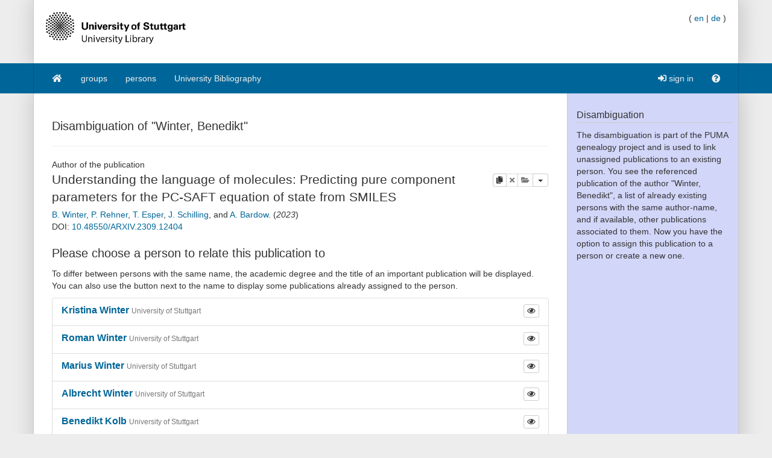

--- FILE ---
content_type: text/html;charset=UTF-8
request_url: https://puma.ub.uni-stuttgart.de/person/1d9767e3e931167ca78097ec3f1d4a0cc/author/0
body_size: 12090
content:
<!DOCTYPE HTML SYSTEM "about:legacy-compat">
<html><head><meta charset="UTF-8"/><meta content="width=device-width, initial-scale=1.0" name="viewport"/><link rel="stylesheet" type="text/css" href="/resources/css/bootstrap-style.css" /><link type="image/png" href="/resources/image/favicon.png" rel="icon"/><script src="/resources/javascript/merged/global.js" type="text/javascript"></script><script type="text/javascript">
					var projectName = "PUMA";
					var ckey = "6d3e7a1281ca51102343d4cfcef73ad6";
					var currUser = "";
					var userSettings = {
						"logging" : false,
						"tagbox" : {
							"style" : 0,
							"sort"  : 0,
							"minfreq" : 0
						},
						"confirmDelete" : true
					};
					var groups =
						null
					;
					var requUser = null;
					var hiddenSystemTags = [
						 { name: "reported", toHide: true, hasArguments: true }, { name: "myown", toHide: false, hasArguments: false }, { name: "external", toHide: true, hasArguments: true }, { name: "unfiled", toHide: true, hasArguments: true }, { name: "relevantfor", toHide: true, hasArguments: true }, { name: "jabref", toHide: false, hasArguments: true }, { name: "hidden", toHide: true, hasArguments: true }, { name: "sent", toHide: true, hasArguments: true }, { name: "rel", toHide: true, hasArguments: true }, { name: "send", toHide: true, hasArguments: true }, { name: "report", toHide: true, hasArguments: true }, { name: "for", toHide: true, hasArguments: true }
					];
				</script><script type="text/javascript">
			var LocalizedStrings = {"bibtex.actions.private_document.download":"download","organizations.intro.search.result":"{0} hits for your search","post.resource.suggestion.help":"other users chose:","bookmarks":"bookmarks","spheres.sphere.menu.load":"Loading Spheres ...","navi.group.groupRequest":"create new group","navi.group.activity":"group activity","navi.spheres.inactive":"Sign in to see your spheres.","navi.duplicates":"duplicates","navi.friend":"friend","navi.password.ldap":"pin code","navi.openid":"openID","navi.admin.oauthConsumers":"oauth","navi.imports":"import bookmarks","navi.passChangeOnRemind":"password change","navi.bibtexhashexample":"calculate hashes","navi.admin_spammer":"Admin: Spammer","navi.url":"url","navi.inbox":"inbox","navi.postBookmark":"add bookmark","navi.go":"go","navi.all.persons":"all","navi.groups.cap":"Groups","navi.personsGenealogy":"genealogy","navi.federatedAuthor":"federated search: author","navi.federated":"federated search","navi.password":"password","navi.posts":"posts","navi.followedPosts":"followed posts","navi.bibtex":"export BibTeX","navi.search.hint":"fulltext search","navi.editOwnConcepts":"edit own concepts","navi.passReminder":"password reminder","navi.automatic.groupRequest":"create group","navi.clipboard":"clipboard","navi.reporting":"reporting","navi.relations.cap":"Concepts","navi.group":"group","navi.organizations":"organizations","navi.logout":"logout","navi.sync":"synchronization","navi.postPost":"add post","navi.projects":"projects","navi.admin.spam":"spam","navi.spheres":"spheres","navi.recentlyDiscussedPosts":"discussed posts","navi.concept":"concept","navi.admin_spam":"Admin: Spam","navi.oauth.authorization":"remote access authorization","navi.settings.inactive":"Sign in for updating your user settings.","navi.admin.searchIndices":"search indices","navi.help":"help","navi.groupRequest":"group request","navi.classifier_nospammer":"Classifier: No Spammer","navi.project":"project","navi.followees":"followed users","navi.editGoldStandardPublication":"edit community post","navi.myPosts":"my posts","navi.admin.recommenders":"recommenders","navi.infobox":"info","navi.login.group":"group login","navi.clipboard.empty":"your clipboard is empty","navi.spam":"spam","navi.blog":"blog","navi.author":"author","navi.export.persons":"Export Persons","navi.organizations.all":"all organizations","navi.documents":"documents","navi.cv.my":"my curriculum vitae","navi.spheres.cap":"Spheres","navi.editTags":"edit tags","navi.tag":"tag","navi.admin_unsure":"Admin: Unsure","navi.classifier_spammer":"Classifier: Spammer","navi.navigation.toggle":"Toggle navigation","navi.publications.autolink":"Automatically linked publications","navi.statistics":"statistics","navi.all":"all","navi.inClipboard.singular":"there is one post on your clipboard","navi.editBookmark":"edit bookmark","navi.popular":"popular","navi.apikey":"API key\t","navi.friend.shared":"shared with friend","navi.editGoldStandardBookmark":"edit community post","navi.bibtexkey":"BibTeX key","navi.groupsettings":"settings","navi.viewable":"viewable","navi.export":"export","navi.federatedUser":"federated search: user","navi.login":"sign in","navi.spammertags":"spammertags","navi.classifier_evaluate":"Modified BibTeX Users","navi.postPublicationPopup":"post publication (popup)","navi.relevantFor":"relevant for","navi.mysearch":"mySearch","navi.username":"username","navi.groups":"groups","navi.admin.statistics":"statistics","navi.inbox.empty":"your inbox is empty","navi.tag.hint":"tag(s)","navi.editTagsAndConcepts":"edit your tags and concepts","navi.concept.hint":"concept tag(s)","navi.admin_nospammer":"Admin: No Spammer","navi.publication":"publication","navi.search.cap":"Search","navi.syncservice":"Synchronization server","navi.oauth.consumers":"OAuth consumers","navi.projects.all":"all projects","navi.home":"home","navi.persons":"persons","navi.sidebar.toggle":"Collapse/Open Sidebar","navi.cv":"curriculum vitae","navi.postBookmarkPopup":"post bookmark (popup)","navi.settings":"settings","navi.inInbox":"there are {0} posts in your inbox","navi.tags":"tags","navi.register":"register","navi.search":"search","navi.spheres.my":"mySpheres","navi.loggedInAs":"logged in as","navi.uploadCustomLayout":"upload custom JabRef layout","navi.publications":"publications","navi.inbox.inactive":"Sign in to see your inbox posts.","navi.editPublication":"edit publication","navi.my.plural":"my","navi.friendsPosts":"posts for friends","navi.followers":"followers","navi.inClipboard":"there are {0} posts on your clipboard","navi.cv.abbrev":"CV","navi.classifier_nospammer_unsure":"Classifier: No Spammer (U)","navi.group.hint":"<group>","navi.author.hint":"author(s)","navi.admin":"admin","navi.cvedit":"curriculum vitae","navi.clipboard.inactive":"Sign in to see the posts in your clipboard.","navi.browse":"browse publications","navi.newregistrations":"New registrations","navi.editTags.inactive":"Sign in to edit your tags.","navi.classifier_spammer_unsure":"Classifier: Spammer (U)","navi.myprofile":"my profile","navi.group.cap":"Group","navi.postPublication":"add publication","navi.search.in_group":"in group","navi.pdfs":"documents","navi.oauth.denial":"remote access denied","navi.topics":"topics","navi.federatedBibtexKey":"federated search: BibTeX key","navi.join":"Join Group {0}","navi.bibtexkey.hint":"BibTeX key","navi.export.projects":"Export Projects","navi.friends":"friends","navi.authors":"authors","navi.report":"report","navi.user":"user","navi.my":"my","navi.account":"account","navi.federatedGroup":"federated search: group","navi.groups.all":"all groups","navi.admin.groups":"groups","navi.admin_lucene":"Admin: Lucene","navi.user.hint":"user name","navi.news":"news","navi.person":"person","navi.admin.sync":"synchronization","navi.project.settings":"settings","navi.concepts":"concepts","navi.group.settings":"settings","navi.username.ldap":"usernumber","navi.sphere":"sphere","navi.privatePosts":"private posts","navi.discussedPosts":"discussed posts","navi.passReminder.button":"send","navi.gender":"gender","navi.inInbox.singular":"there is one post in your inbox","navi.postsOfFriends":"posts of friends","navi.editConcepts":"edit concepts","navi.relations":"concepts","navi.federatedTag":"federated search: tag","navi.export.publications":"Export Publications","navi.sphere.title":"sphere :: {0}","navi.buttons":"buttons","navi.login.permanent":"permanent login","navi.recommendedPosts":"recommended posts","navi.discussions":"discussions","navi.about":"<a href=\"/help_en/Contact\">Contact</a>","post.resource.discussion.info":"This discussion item was deleted.","post_publication.search.loading":"searching for publications \u2026","post_bibtex.orcid.action.error.invalidId":"The given ORCID iD is not valid.","qrcode.actions.download":"without a QR Code","post.actions.edit.tags.copied":"copied","post_bibtex.orcid.action.error.noWorks":"The person with the given ORCID iD has no works listed.","follow.link.text.remove":"remove","navi.openid":"openID","resourceType.BibTex.plural":"publications","resourceType.Resource.plural":"bookmarks and publications","resourceType.Bookmark.plural":"bookmarks","cv.options.hide_details":"[hide details]","discussion.show.more":"show all discussion","delete":"delete","persons.others":"other","search.extended.field.placeholder":"Filter by a field","search.extended.field.language":"Language","search.extended.field.editor.hint":"Lastname, Firstname","search.extended.field.institution":"Institution","search.extended.to":"to","search.extended.field.adress":"Adress","search.extended.field.title":"Title","search.extended.field.series":"Series","search.extended.hide":"Hide","search.extended.field.journal":"Journal","search.extended.year.placeholder":"Filter by year","search.extended.field.author.hint":"Lastname, Firstname","search.extended.field.isbn":"ISBN","search.extended.field.group":"Group","search.extended.field.additionalKey":"Additional Key","search.extended.year.range":"Year range","search.extended.field.misc":"Misc","search.extended.field.publisher":"Publisher","search.extended.field.school":"School","search.extended.entrytype":"Entrytypes","search.extended.header":"Advanced search","search.extended.field.issn":"ISSN","search.extended.field.organization":"Organization","search.extended.from":"from","search.extended.add":"Add","search.extended.year":"Year","search.extended.field.author":"Author","search.extended.field.doi":"DOI","search.extended.year.range.placeholder":"Select year range","search.extended.filters":"Filters","search.extended.or":"OR","search.extended.field.editor":"Editor","search.extended.and":"AND","search.extended.field":"Field","search.extended.field.edition":"Edition","search.extended.field.user":"User","search.extended.field.volume":"Volume","search.extended.not":"NOT","error.user.none_existing_user":"The user with the name {0} does not exist in our system.","report.error.feedback.error":"We are currently unable to send the report. Please try again at a later moment.","navi.search.hint":"fulltext search","mysearch.option.result.lang":"results","bibtex.actions.pick.title":"add this publication to your clipboard","search.extended.field.placeholder":"Filter by a field","post.bibtex.inconsistentFiletype":"The file-extension of the document's new name has to be the same as in the old name.","save":"Save","less":"less","follow.following":"following","bibtex.actions.bibtex":"BibTeX","spheres.sphere.menu.user":"user","edittags.update.success":"Tags were updated successfully.","export.bibtex.title":"export as BibTeX","mysearch.option.filter.text":"<enter title, authors or tags>","bibtex.citation_format.loading":"loading ... ","posts":"posts","bibtex.actions.private_document.upload.title":"upload your private copy (PDF, PS, ...) of this publication.","error":"Error","delete.confirm":"(You can disable this confirmation on the settings page.)","bibtex.actions.url.title":"this publication contains a URL which is linked here","bibtex.actions.url":"URL","navi.group.hint":"<group>","list.show":"show","post.resource.fields.detailed.show.all":"show all fields","discussion.show.less":"show only the last five reviews/comments","export.copyToLocalClipboard.error":"Failed to copy the citation to your local clipboard. Please update your browser to the lastest version.","post.resource.entrytype.patent":"patent*","post.resource.entrytype.help.learnMore":"Learn more.","post.resource.entrytype.proceedings.title":"Proceedings","post.resource.entrytype.software.description":"Software refers to scientific <span class='underline'>Computer Programs</span> with associated documentation. This publication type also includes <span class='underline'>Manuals</span>. Contributions to scientific blogs are part of the publication type <b>Electronic</b>.","post.resource.entrytype.sourceedition.description":"A source edition is the publication of historical or cultural sources with a substantial contribution by the source editor as an article or book. This publication type also contains academic <span class='underline'>Music Editions</span>.","post.resource.entrytype.collection":"","post.resource.entrytype.inproceedings.description":"An article in the conference proceedings","post.resource.entrytype.collection.description":"A book without a specific author, containing different articles of different authors, where a publisher is given","post.resource.entrytype.periodical.description":"A regularly appearing published work (e.g., a newspaper)","post.resource.entrytype.booklet.description":"A printed and bound work where no publisher or financing institution is given","post.resource.entrytype.patent.description":"A patent","post.resource.entrytype.article.title":"Article","post.resource.entrytype.bookreview.title":"Book Review","post.resource.entrytype.book.title":"Book","post.resource.entrytype.misc.description":"An entry type for publications that do not fit into the other types","post.resource.entrytype.book.description":"A book where a publisher is given","post.resource.entrytype.electronic.title":"Electronic","post.resource.entrytype.phdthesis.description":"A dissertation","post.resource.entrytype.review.title":"Review","post.resource.entrytype.phdthesis.title":"PhD thesis","post.resource.entrytype.specialissue.title":"Special Issue","post.resource.entrytype.standard.description":"A technical standard (e.g., ISO/IETF)","post.resource.entrytype.manual.title":"Manual","post.resource.entrytype.dataset.title":"Dataset","post.resource.entrytype.mastersthesis.title":"Mastersthesis","post.resource.entrytype.inbook.title":"Inbook","post.resource.entrytype.software.title":"Software","post.resource.entrytype.electronic":"electronic*","post.resource.entrytype.manual.description":"A technical documentation","post.resource.entrytype.preamble.description":"An introductory statement","post.resource.entrytype.preprint.title":"Preprint","post.resource.entrytype.specialissue.description":"A special issue of a scientific journal edited by one or more authors. It contains journal articles by various authors on a specific topic or conference.","post.resource.entrytype.booklet.title":"Booklet","post.resource.entrytype.techreport.description":"A work published by a university or other institution; typically a numbered work in a series","post.resource.entrytype.review.description":"A review is an <span class='underline'>Overview Article</span> summarizing published scholarly work on a certain scientific topic.","post.resource.entrytype.sourceedition.title":"Source Edition","post.resource.entrytype.techreport.title":"Techreport","post.resource.entrytype.proceedings.description":"A collection of papers published at a conference","post.resource.entrytype.standard.title":"Standard","post.resource.entrytype.unpublished.title":"Unpublished","post.resource.entrytype.conference":"conference*","post.resource.entrytype.dataset":"dataset*","post.resource.entrytype.electronic.description":"An electronic publication (e.g., a blog post)","post.resource.entrytype.incollection.description":"A part of a book with a separate title","post.resource.entrytype.help.title":"The type of the publication","post.resource.entrytype.description":"The entry type of the publication.","post.resource.entrytype.presentation.description":"A talk at an event","post.resource.entrytype.preamble.title":"Preamble","post.resource.entrytype.presentation.title":"Presentation","post.resource.entrytype.inproceedings.title":"Inproceedings","post.resource.entrytype.help":"<dl class=\"dl-horizontal\">\n<dt>article</dt>\n<dd>An article from a scientific journal.</dd>\n<dt>book</dt>\n<dd>A book with an explicit publisher.</dd>\n<dt>booklet</dt>\n<dd>A work that is printed and bound, but without a named publisher or sponsoring institution.</dd>\n<dt>conference*</dt>\n<dd>A contribution to a conference that did not appear in the proceedings.</dd>\n<dt>electronic*</dt>\n<dd>An electronic publication (e.g., a blog post).</dd>\n<dt>inbook</dt>\n<dd>A part of a book (e.g., a chapter or a page range).</dd>\n<dt>incollection</dt>\n<dd>A part of a book with a separate title.</dd>\n<dt>inproceedings</dt>\n<dd>An article in the conference proceedings.</dd>\n<dt>manual</dt>\n<dd>A technical documentation.</dd>\n<dt>mastersthesis</dt>\n<dd>A bachelor or master's thesis (a more precise specification is possible with the \"type\" field).</dd>\n<dt>misc</dt>\n<dd>An entry type for publications that do not fit into the other types.</dd>\n<dt>patent*</dt>\n<dd>A patent.</dd>\n<dt>periodical*</dt>\n<dd>A regularly appearing published work (e.g., a newspaper).</dd>\n<dt>phdthesis</dt>\n<dd>A dissertation.</dd>\n<dt>preamble*</dt>\n<dd>An introductory statement.</dd>\n<dt>presentation*</dt>\n<dd>A talk at an event.</dd>\n<dt>proceedings</dt>\n<dd>A collection of papers published at a conference.</dd>\n<dt>standard*</dt>\n<dd>A technical standard (e.g., ISO/IETF).</dd>\n<dt>techreport</dt>\n<dd>A work published by a university or other institution; typically a numbered work in a series.</dd>\n<dt>unpublished</dt>\n<dd>A work with an author and title that has not been published.</dd>\n</dl>","post.resource.entrytype.habilitation.title":"Habilitation","post.resource.entrytype.collection.title":"Collection","post.resource.entrytype.unpublished.description":"A work with an author and title that has not been published","post.resource.entrytype.dataset.description":"A dataset","post.resource.entrytype.incollection.title":"Incollection","post.resource.entrytype.periodical.title":"Periodical","post.resource.entrytype.periodical":"periodical*","post.resource.entrytype.patent.title":"Patent","post.resource.entrytype.article.description":"An article from a scientific journal","post.resource.entrytype.habilitation.description":"A scientific work required for receiving the Venia legendi.","post.resource.entrytype.conference.description":"A contribution to a conference that did not appear in the proceedings","post.resource.entrytype.misc.title":"Misc","post.resource.entrytype.masterthesis.description":"A bachelor or master's thesis (a more precise specification is possible with the \"type\" field)","post.resource.entrytype.bookreview.description":"The entry type book review is a critical appraisal of books or articles, or a summary of the work which was not published by the author himself.","post.resource.entrytype.conference.title":"Conference","post.resource.entrytype.inbook.description":"A part of a book (e.g., a chapter or a page range)","navi.tag.hint":"tag(s)","qrcode.info.embedderInfoMessage":"By default your document is downloaded with an embedded QR Code containing the URL to the corresponding {0} post. You can later add that publication to your clipboard simply by scanning the QR-Code using a webcam on your clipboard page. Thus you can quickly compile a reference list from the publications you have printed. If you follow this link you will be provided with the original document without an embedded QR Code.","spheres.sphere.menu.users":"users","cv.options.show_details":"[show details]","error.field.valid.spheres":"Please enter a valid sphere-name.","post.bibtex.uploadCancel":"File upload cancelled","post.actions.edit.gold.references.delete.confirm":"Do you really want to delete this reference?","tagbox.cloud":"cloud","tagbox.minfreq":"minfreq","tagbox.freq":"freq","tagbox.alph":"alpha","tagbox.list":"list","groups.actions.unshareDocuments":"unshare","post.resource.misc.tooltipRemove":"remove this line","post.actions.edit.tags.recommended":"recommended","organizations.intro.search.resultMax":"more than {0} hits, please refine your search","error.user.no_valid_username":"Please enter a valid Username.","synchronization.server.reset.confirm":"Do you really want to reset the synchronization status?","options.tags":"- all tags -\t   ","groups.documentsharing.shared":"shares documents","publication.documents.rename.success":"Renamed document.","user.reported":"already reported as spammer","post.resource.suggestion.hint":"suggestions are available","post.resource.author":"author(s)","tagbox.minfreq":"minfreq","post.meta.unflag_as_spam":"no spam","friendoverview.friend":"friend","persons.intro.search.resultMax":"more than {0} hits, please refine your search","navi.password":"password","delete.confirm.inboxpost":"Do you really want to delete this post from the inbox?","delete.confirm.review":"Do you really want to delete this review?","delete.confirm.personResourceRelation":"Do you really want to unlink the selected publication from this person?","delete.confirm.document":"Do you really want to delete this document?","delete.confirm.extraurl":"Do you really want to delete this link?","delete.confirm.post":"Do you really want to delete this post?","delete.confirm.clipboardpost":"Do you really want to delete this post from the clipboard?","delete.confirm.comment":"Do you really want to delete this comment?","post.actions.edit.tags.myTags":"myTags","search.extended.year.range.placeholder":"Select year range","post.resource.review.rating0":"Are you sure that you want to rate this resource with zero stars?","publication.export.simple_bibtex.title":"show this publication in BibTeX format","navi.group":"group","report.error.feedback.success":"Thank you for the report.","bibtex.actions.url.inactive":"no URL is attached to this post","list.more":"show more entries","post.bibtex.changeFiletype":"Do you really want to edit the file's format?","error.field.valid.bibtexKey.generation":"Could not generate BibTeX key, since neither author, nor year, nor title were given. Please fill one of the form fields first.","edittags.update.error":"An error occured while updating tags. Try again.","person.show.error.addRoleFailed":"Adding the role has failed.","list.hide":"hide","post.bibtex.fileExists":"The document already exists.","organizations.intro.search.result0":"Sorry, there are no results for your search request.","post.resource.generateBibtexKey.export":"generated BibTeX keys","post.resource.fields.detailed.show.required":"show required fields only","search.extended.year.placeholder":"Filter by year","persons.intro.search.result":"{0} hits for your search","post.meta.flag_as_spam":"spam","post.bibtex.fileUploading":"Uploading document...","post.resource.personnames.export":"person names in \"First Last\" order","export.copyToLocalClipboard.success":"Copied citation to your local clipboard.","persons.intro.search.result0":"Sorry, there are no results for your search request.","more":"more","navi.password.ldap":"pin code","post.resource.editor":"editor(s)","navi.username":"username","options.authors":"- all authors -","post_bibtex.orcid.action.error.connection":"Could not connect to the ORCID API. Please try again later.","post.resource.misc":"misc fields","list.less":"hide entries","friendoverview.friend.remove":"remove","post.meta.unflag_as_spam.title":"Mark this post as no spam","upload.cancel":"cancel upload","publications":"publications","post.meta.flag_as_spam.title":"Mark this post as spam","post_publication.search.notfound":"No match found. Please click here to post the publication manually.","navi.username.ldap":"usernumber"}
			</script><meta name="author" content="DS Chair, University of Würzburg and IPA Group, Humboldt-Unversität zu Berlin, and KDE Group, University of Kassel, and L3S Research Center, Hanover (Germany)" lang="en"/><meta name="keywords" content="collaborative tagging, publication management, BibTeX, bookmarks, folksonomy, knowledge management" lang="en"/><meta name="description" content="The blue social bookmark and publication sharing system." lang="en"/><link href="https://blog.bibsonomy.org/feeds/posts/default" title="PUMA Blog - Atom" type="application/atom+xml" rel="alternate"/><link href="https://blog.bibsonomy.org/feeds/posts/default?alt=rss" title="PUMA Blog - RSS" type="application/rss+xml" rel="alternate"/><title>Winter, Benedikt | PUMA</title><script src="/resources/javascript/disambiguation/linkPerson.js" type="text/javascript"></script><script src="/resources/typeahead.js/js/typeahead.bundle.js" type="text/javascript"></script><script src="/resources/javascript/person/personAutocomplete.js" type="text/javascript"></script><script src="/resources/javascript/disambiguation/autocompleteOtherPerson.js" type="text/javascript"></script><link href="/resources/typeahead.js/css/typeahead.css" type="text/css" rel="stylesheet"/><style type="text/css">
				.authorName {
					font-weight: bold;
				}
			</style></head><body data-target="#sidebar-nav" data-spy="scroll"><div class="container header"><div class="bib-header" id="page-header"><div class="row"><div class="col-md-6"><div class="row"><div class="col-xs-3 puma-logo-left"><img src="/resources_puma/image/puma_en.png" id="puma-logo-img"/></div><div class="col-xs-9 puma-logo-right"><h1><a href="/" title="home">PUMA</a></h1><p class="logo-desc"><small>academical publication management<br />collect, organize, and share publications</small></p></div></div></div><div class="col-md-6"><div class="pull-right" id="lang-switcher"><span>(&nbsp;</span><a href="/person/1d9767e3e931167ca78097ec3f1d4a0cc/author/0?lang=en">en</a><span>&nbsp;|&nbsp;</span><a href="/person/1d9767e3e931167ca78097ec3f1d4a0cc/author/0?lang=de">de</a><span>&nbsp;)</span></div><br style="clear: both;"/><p style="line-height: 9px; font-size:9px; padding:0;margin:0;">&nbsp;</p></div></div></div></div><nav id="navigation" role="navigation" class="navbar navbar-bibsonomy"><div class="container navi noborder"><div class="navbar-header"><button data-target="#bs-navbar-collapse" data-toggle="collapse" class="navbar-toggle btn btn-default navbar-btn" type="button"><span class="sr-only">Toggle navigation</span><span class="icon-bar"></span><span class="icon-bar"></span><span class="icon-bar"></span></button><button data-target="#bs-navbar-user-collapse" data-toggle="collapse" class="navbar-toggle btn btn-default navbar-btn" type="button" style="border:none" id="menu-user-icon-toggle-button"><span class="sr-only">Toggle navigation</span><span class="fa fa-user      "></span><b class="caret" id="caret-with-margin">&nbsp;</b></button></div><div class="collapse" id="bs-navbar-user-collapse"><ul class="navbar-nav nav visible-xs"><li><a href="/login_saml?rememberMe=true"><span class="fa fa-sign-in      "></span>&nbsp;sign in</a></li></ul></div><div class="collapse navbar-collapse" id="bs-navbar-collapse"><ul class="nav navbar-nav"><li class=""><a href="/"><span class="fa fa-home   fa-fw   "></span></a></li><li class=""><a href="/groups">groups</a></li><li class=""><a href="/persons">persons</a></li><li class=""><a href="/explore/group/unibibliografie">University Bibliography</a></li></ul><ul class="nav navbar-nav navbar-right hidden-xs"><li><a href="/login_saml?rememberMe=true"><span class="fa fa-sign-in      "></span>&nbsp;sign in</a></li><li class=""><a href="/help_en/Main"><span class="fa fa-question-circle      "></span></a></li></ul></div></div></nav><div aria-labelledby="loginModalLabel" role="dialog" tabindex="-1" id="loginModal" class="modal fade"><div role="document" class="modal-dialog"><div class="modal-content"><div class="modal-header"><button aria-label="Close" data-dismiss="modal" class="close" type="button"><span aria-hidden="true">&times;</span></button><h2 id="loginModalLabel" class="modal-title">Login</h2></div><div class="modal-body"><p class="authHelp">Login as group.</p><form class="form" method="POST" id="form_internal" action="/login_internal"><div class="form-group"><div class="input-group"><span class="input-group-addon">@</span><input placeholder="username" class="form-control input-lg" name="username" type="text"/></div></div><div class="form-group"><div class="input-group"><span class="input-group-addon"><span class="fa fa-key      "></span></span><input placeholder="password" class="form-control input-lg" name="password" type="password"/></div></div><input name="rememberMe" value="on" type="hidden"/><input value="/person/1d9767e3e931167ca78097ec3f1d4a0cc/author/0" name="referer" type="hidden"/><input value="0" name="selTab" type="hidden"/><div class="row"><div class="col-sm-8"><p><a href="/reminder"><small>I've lost my password.</small></a></p></div><div class="col-sm-4 text-right"><button class="btn btn-primary" type="submit">sign in</button></div></div></form><hr/><p class="authHelp">Login with ac- oder st-account </p><a class="btn btn-primary btn-block" href="/login_saml?rememberMe=true">sign in</a></div></div></div></div><div class="container main"><div class="row"><div class="col-md-9 col-sm-12 col-xs-12 content"><div id="globalErrors"><div id="globalAjaxAlerts"></div></div><div class="wrapper"><div id="intro"></div><div class="page-header"><h2>Disambiguation of &#034;Winter, Benedikt&#034;</h2></div>Author of the publication<div class="title"><div class="media"><div id="titletext" class="media-body"><h1 id="pubtitle" class="media-heading"><div class="pull-right"><div class="edit-media-buttons btn-group btn-group-xs dropdown dropdown-align-right"><a title="copy this publication to your repository" href="/editPublication?hash=662e0c3d91ab64b8a3c09d5da13d1ea8&user=timmesper&copytag=" class="btn btn-default btn-xs "><span class="fa fa-copy"></span><span class="sr-only">copy</span></a><a data-type="post" title="You can only delete publications from your own collection." href="/deletePost?ckey=6d3e7a1281ca51102343d4cfcef73ad6&resourceHash=d9767e3e931167ca78097ec3f1d4a0cc" class="btn btn-default btn-xs  disabled confirmdelete"><span class="fa fa-times"></span><span class="sr-only">delete</span></a><a href="/ajax/pickUnpickPost?hash=662e0c3d91ab64b8a3c09d5da13d1ea8&amp;user=timmesper&amp;ckey=6d3e7a1281ca51102343d4cfcef73ad6&amp;action=pick" title="sign in to add or remove posts from your clipboard" onclick="return pickUnpickPublication(this);" class="pickUnpickPostBtn btn btn-default btn-xs  disabled"><span class="fa fa-folder-open      "></span><span class="sr-only">add this publication to your clipboard</span></a><a data-toggle="dropdown" class="btn btn-default dropdown-toggle"><span class="caret"></span></a><ul style="min-width: 230px;" class="dropdown-menu"><li><a title="visit or create a community post" href="/bibtex/d9767e3e931167ca78097ec3f1d4a0cc">community post</a></li><li class="disabled"><a title="" href="#">history of this post</a></li><li class="divider"></li><li><a title="this publication contains a URL which is linked here" href="https://arxiv.org/abs/2309.12404" class="litem">URL</a></li><li><a title="DOI" href="https://doi.org/10.48550%2fARXIV.2309.12404" class="litem">DOI</a></li><li class="divider"></li><li><a title="show this publication in BibTeX format" href="/bib/bibtex/2662e0c3d91ab64b8a3c09d5da13d1ea8/timmesper?formatEmbedded=true" data-style="BIBTEX" data-source="SIMPLE" class="litem publ-export">BibTeX</a></li><li><a title="export this publication in Endnote format" href="/endnote/bibtex/2662e0c3d91ab64b8a3c09d5da13d1ea8/timmesper?formatEmbedded=true" data-style="ENDNOTE" data-source="SIMPLE" class="litem publ-export">EndNote</a></li><li><a title="show this publication in APA format" href="/layout/apa_html/bibtex/2662e0c3d91ab64b8a3c09d5da13d1ea8/timmesper?formatEmbedded=true" data-style="APA_HTML" data-source="JABREF" class="litem publ-export">APA</a></li><li><a title="show this publication in Chicago format" href="/layout/chicago/bibtex/2662e0c3d91ab64b8a3c09d5da13d1ea8/timmesper?formatEmbedded=true" data-style="CHICAGO" data-source="JABREF" class="litem publ-export">Chicago</a></li><li><a title="show this publication in DIN 1505 format" href="/layout/din1505/bibtex/2662e0c3d91ab64b8a3c09d5da13d1ea8/timmesper?formatEmbedded=true" data-style="DIN1505" data-source="JABREF" class="litem publ-export">DIN 1505</a></li><li><a title="show this publication in Harvard format" href="/layout/harvardhtml/bibtex/2662e0c3d91ab64b8a3c09d5da13d1ea8/timmesper?formatEmbedded=true" data-style="HARVARDHTML" data-source="JABREF" class="litem publ-export">Harvard</a></li><li><a title="show this publication in MSOffice XML format" href="/layout/msofficexml/bibtex/2662e0c3d91ab64b8a3c09d5da13d1ea8/timmesper?formatEmbedded=true" data-style="MSOFFICEXML" data-source="JABREF" class="litem publ-export">MSOffice XML</a></li><li><abbr title="662e0c3d91ab64b8a3c09d5da13d1ea8/timmesper" class="unapi-id"> </abbr></li></ul></div></div><span itemprop="name">Understanding the language of molecules: Predicting pure component parameters for the PC-SAFT equation of state from SMILES</span></h1><span data-person-type="author" class="authorEditorList show-more-person-list"><span><span itemtype="http://schema.org/Person" itemscope="itemscope" itemprop="author"><a title="Benedikt Winter" itemprop="url" href="/person/1d9767e3e931167ca78097ec3f1d4a0cc/author/0"><span itemprop="name">B. Winter</span></a></span>, </span><span><span itemtype="http://schema.org/Person" itemscope="itemscope" itemprop="author"><a title="Philipp Rehner" itemprop="url" href="/person/1d9767e3e931167ca78097ec3f1d4a0cc/author/1"><span itemprop="name">P. Rehner</span></a></span>, </span><span><span itemtype="http://schema.org/Person" itemscope="itemscope" itemprop="author"><a title="Timm Esper" itemprop="url" href="/person/1d9767e3e931167ca78097ec3f1d4a0cc/author/2"><span itemprop="name">T. Esper</span></a></span>, </span><span><span itemtype="http://schema.org/Person" itemscope="itemscope" itemprop="author"><a title="Johannes Schilling" itemprop="url" href="/person/1d9767e3e931167ca78097ec3f1d4a0cc/author/3"><span itemprop="name">J. Schilling</span></a></span>, </span> and <span><span itemtype="http://schema.org/Person" itemscope="itemscope" itemprop="author"><a title="André Bardow" itemprop="url" href="/person/1d9767e3e931167ca78097ec3f1d4a0cc/author/4"><span itemprop="name">A. Bardow</span></a></span></span>. </span><span class="additional-entrytype-information"><span itemtype="http://schema.org/PublicationIssue" itemscope="itemscope" itemprop="isPartOf">  </span>(<em><span>2023<meta content="2023" itemprop="datePublished"/></span></em>)</span><br/><span class="additional-entrytype-information">
					DOI: <a href="https://dx.doi.org/10.48550/ARXIV.2309.12404">10.48550/ARXIV.2309.12404</a></span></div></div></div><div class="clearfix"><h2>Please choose a person to relate this publication to</h2><p>To differ between persons with the same name, the academic degree and the title of an important publication will be displayed. You can also use the button next to the name to display some publications already assigned to the person.</p><div class="list-group"><div class="list-group-item"><div class="btn-group btn-group-xs pull-right"><a class="btn btn-default" href="/person/k.winter"><span class="fa fa-eye      "></span></a></div><a data-person-id="k.winter" data-person-url="/person/k.winter" href="/person/k.winter" data-target="" data-toggle="" class="btnLinkPerson"><h4 class="list-group-item-heading"><span class="authorName"><span class="firstName">Kristina</span> <span class="lastName">Winter</span> </span><small>University of Stuttgart</small></h4></a></div><div class="list-group-item"><div class="btn-group btn-group-xs pull-right"><a class="btn btn-default" href="/person/r.winter"><span class="fa fa-eye      "></span></a></div><a data-person-id="r.winter" data-person-url="/person/r.winter" href="/person/r.winter" data-target="" data-toggle="" class="btnLinkPerson"><h4 class="list-group-item-heading"><span class="authorName"><span class="firstName">Roman</span> <span class="lastName">Winter</span> </span><small>University of Stuttgart</small></h4></a></div><div class="list-group-item"><div class="btn-group btn-group-xs pull-right"><a class="btn btn-default" href="/person/m.winter"><span class="fa fa-eye      "></span></a></div><a data-person-id="m.winter" data-person-url="/person/m.winter" href="/person/m.winter" data-target="" data-toggle="" class="btnLinkPerson"><h4 class="list-group-item-heading"><span class="authorName"><span class="firstName">Marius</span> <span class="lastName">Winter</span> </span><small>University of Stuttgart</small></h4></a></div><div class="list-group-item"><div class="btn-group btn-group-xs pull-right"><a class="btn btn-default" href="/person/a.winter"><span class="fa fa-eye      "></span></a></div><a data-person-id="a.winter" data-person-url="/person/a.winter" href="/person/a.winter" data-target="" data-toggle="" class="btnLinkPerson"><h4 class="list-group-item-heading"><span class="authorName"><span class="firstName">Albrecht</span> <span class="lastName">Winter</span> </span><small>University of Stuttgart</small></h4></a></div><div class="list-group-item"><div class="btn-group btn-group-xs pull-right"><a class="btn btn-default" href="/person/b.kolb"><span class="fa fa-eye      "></span></a></div><a data-person-id="b.kolb" data-person-url="/person/b.kolb" href="/person/b.kolb" data-target="" data-toggle="" class="btnLinkPerson"><h4 class="list-group-item-heading"><span class="authorName"><span class="firstName">Benedikt</span> <span class="lastName">Kolb</span> </span><small>University of Stuttgart</small></h4></a></div></div><div class="clearfix"> </div><h2>Other publications of authors with the same name</h2><div class="simplePub" id="otherAuthorPublications"><span class="ptitle"><a title="SPT-NRTL : A physics-guided machine learning model to predict
		thermodynamically consistent activity coefficients" href="/bibtex/1bf0c17e4b2fd48b8f6216c77e988a533"><span itemprop="name">SPT-NRTL : A physics-guided machine learning model to predict
		thermodynamically consistent activity coefficients<span class="fa fa-check-circle fa-space-before-5  fa-fw   "></span></span></a></span><span class="personPdesc pdesc"><span data-person-type="author" class="authorEditorList "><span><span itemtype="http://schema.org/Person" itemscope="itemscope" itemprop="author"><a title="Benedikt Winter" itemprop="url" href="/person/1bf0c17e4b2fd48b8f6216c77e988a533/author/0"><span itemprop="name">B. Winter</span></a></span>, </span><span><span itemtype="http://schema.org/Person" itemscope="itemscope" itemprop="author"><a title="Clemens Winter" itemprop="url" href="/person/1bf0c17e4b2fd48b8f6216c77e988a533/author/1"><span itemprop="name">C. Winter</span></a></span>, </span><span><span itemtype="http://schema.org/Person" itemscope="itemscope" itemprop="author"><a title="Timm Esper" itemprop="url" href="/person/1bf0c17e4b2fd48b8f6216c77e988a533/author/2"><span itemprop="name">T. Esper</span></a></span>, </span><span><span itemtype="http://schema.org/Person" itemscope="itemscope" itemprop="author"><a title="Johannes Schilling" itemprop="url" href="/person/1bf0c17e4b2fd48b8f6216c77e988a533/author/3"><span itemprop="name">J. Schilling</span></a></span>, </span> and <span><span itemtype="http://schema.org/Person" itemscope="itemscope" itemprop="author"><a title="André Bardow" itemprop="url" href="/person/1bf0c17e4b2fd48b8f6216c77e988a533/author/4"><span itemprop="name">A. Bardow</span></a></span></span>. </span><span class="additional-entrytype-information"><span itemtype="http://schema.org/PublicationIssue" itemscope="itemscope" itemprop="isPartOf"><em><span itemprop="journal">Fluid phase equilibria</span>, </em> <em><span itemtype="http://schema.org/PublicationVolume" itemscope="itemscope" itemprop="isPartOf"><span itemprop="volumeNumber">568 </span></span>(<span itemprop="issueNumber">May</span>):
				<span itemprop="pagination">113731</span></em> </span>(<em><span>2023<meta content="2023" itemprop="datePublished"/></span></em>)</span></span><span class="ptitle"><a title="Understanding the language of molecules: Predicting pure component parameters for the PC-SAFT equation of state from SMILES" href="/bibtex/1d9767e3e931167ca78097ec3f1d4a0cc"><span itemprop="name">Understanding the language of molecules: Predicting pure component parameters for the PC-SAFT equation of state from SMILES</span></a></span><span class="personPdesc pdesc"><span data-person-type="author" class="authorEditorList "><span><span itemtype="http://schema.org/Person" itemscope="itemscope" itemprop="author"><a title="Benedikt Winter" itemprop="url" href="/person/1d9767e3e931167ca78097ec3f1d4a0cc/author/0"><span itemprop="name">B. Winter</span></a></span>, </span><span><span itemtype="http://schema.org/Person" itemscope="itemscope" itemprop="author"><a title="Philipp Rehner" itemprop="url" href="/person/1d9767e3e931167ca78097ec3f1d4a0cc/author/1"><span itemprop="name">P. Rehner</span></a></span>, </span><span><span itemtype="http://schema.org/Person" itemscope="itemscope" itemprop="author"><a title="Timm Esper" itemprop="url" href="/person/1d9767e3e931167ca78097ec3f1d4a0cc/author/2"><span itemprop="name">T. Esper</span></a></span>, </span><span><span itemtype="http://schema.org/Person" itemscope="itemscope" itemprop="author"><a title="Johannes Schilling" itemprop="url" href="/person/1d9767e3e931167ca78097ec3f1d4a0cc/author/3"><span itemprop="name">J. Schilling</span></a></span>, </span> and <span><span itemtype="http://schema.org/Person" itemscope="itemscope" itemprop="author"><a title="André Bardow" itemprop="url" href="/person/1d9767e3e931167ca78097ec3f1d4a0cc/author/4"><span itemprop="name">A. Bardow</span></a></span></span>. </span><span class="additional-entrytype-information"><span itemtype="http://schema.org/PublicationIssue" itemscope="itemscope" itemprop="isPartOf">  </span>(<em><span>2023<meta content="2023" itemprop="datePublished"/></span></em>)</span></span><span class="ptitle"><a title="Understanding the language of molecules: predicting pure component parameters for the PC-SAFT equation of state from SMILES" href="/bibtex/1451ac38698f5da161bf72c02ef23483b"><span itemprop="name">Understanding the language of molecules: predicting pure component parameters for the PC-SAFT equation of state from SMILES<span class="fa fa-check-circle fa-space-before-5  fa-fw   "></span></span></a></span><span class="personPdesc pdesc"><span data-person-type="author" class="authorEditorList "><span><span itemtype="http://schema.org/Person" itemscope="itemscope" itemprop="author"><a title="Benedikt Winter" itemprop="url" href="/person/1451ac38698f5da161bf72c02ef23483b/author/0"><span itemprop="name">B. Winter</span></a></span>, </span><span><span itemtype="http://schema.org/Person" itemscope="itemscope" itemprop="author"><a title="Philipp Rehner" itemprop="url" href="/person/1451ac38698f5da161bf72c02ef23483b/author/1"><span itemprop="name">P. Rehner</span></a></span>, </span><span><span itemtype="http://schema.org/Person" itemscope="itemscope" itemprop="author"><a title="Timm Esper" itemprop="url" href="/person/1451ac38698f5da161bf72c02ef23483b/author/2"><span itemprop="name">T. Esper</span></a></span>, </span><span><span itemtype="http://schema.org/Person" itemscope="itemscope" itemprop="author"><a title="Johannes Schilling" itemprop="url" href="/person/1451ac38698f5da161bf72c02ef23483b/author/3"><span itemprop="name">J. Schilling</span></a></span>, </span> and <span><span itemtype="http://schema.org/Person" itemscope="itemscope" itemprop="author"><a title="André Bardow" itemprop="url" href="/person/1451ac38698f5da161bf72c02ef23483b/author/4"><span itemprop="name">A. Bardow</span></a></span></span>. </span><span class="additional-entrytype-information"><span itemtype="http://schema.org/PublicationIssue" itemscope="itemscope" itemprop="isPartOf"><em><span itemprop="journal">Digital discovery</span>, </em> <em><span itemtype="http://schema.org/PublicationVolume" itemscope="itemscope" itemprop="isPartOf"><span itemprop="volumeNumber">4 </span></span>(<span itemprop="issueNumber">5</span>):
				<span itemprop="pagination">1115-1374</span></em> </span>(<em><span>2025<meta content="2025" itemprop="datePublished"/></span></em>)</span></span></div></div><div aria-hidden="true" aria-labelledby="otherPersonLabel" role="dialog" tabindex="-1" id="otherPerson" class="modal fade "><div class="modal-dialog "><div class="modal-content"><div class="modal-header"><button aria-hidden="true" data-dismiss="modal" class="close" type="button">&times;</button><h4 id="otherPersonLabel" class="modal-title">Select or create another person</h4></div><div class="modal-body"><p>You can add a new person with the name "Winter, Benedikt", or you can connect "Winter, Benedikt" with a person entry that is so far only been referred to by another name (such as a former name or an alias name).</p><ul class="nav nav-tabs"><li class="active"><a data-toggle="tab" href="#newPerson">New Person</a></li><li><a data-toggle="tab" href="#existingPerson">Person with Another Name</a></li></ul><div class="tab-content" id="otherPersonTabs"><div id="newPerson" class="tab-pane active"><form id="form_newPerson" class="form-horizontal" action="https://puma.ub.uni-stuttgart.de/person/1d9767e3e931167ca78097ec3f1d4a0cc/author/0" method="POST"><fieldset><input value="newPerson" name="requestedAction" type="hidden"/><div class="form-group"><div class="col-sm-offset-3 col-sm-3 col-md-3 col-lg-3"><button data-dismiss="modal" class="btn btn-default" type="button">Abort</button> 
											</div><div class="col-sm-3 col-md-3 col-lg-3"><button value="Add new person" name="" onclick="" data-dismiss="" data-target="" data-toggle="" class="btn btn-success   " type="submit" id="" title=""><span class="button-text">Add new person</span></button></div></div></fieldset></form></div><div id="existingPerson" class="tab-pane"><form id="form_existingPerson" class="form-horizontal" action="https://puma.ub.uni-stuttgart.de/person/1d9767e3e931167ca78097ec3f1d4a0cc/author/0" method="POST"><fieldset><input value="linkPerson" name="requestedAction" type="hidden"/><input id="otherPersonId" value="" name="requestedPersonId" type="hidden"/><div class="form-group"><label class="col-sm-3 control-label" for="addPersonAuto">Person</label><div class="col-sm-8"><input placeholder="Search person.." autofocus="autofocus" autocomplete="off" name="addPersonAuto" type="text" id="addPersonAuto" class="form-control typeahead"/></div></div><div class="form-group"><div class="col-sm-offset-3 col-sm-3 col-md-3 col-lg-3"><button data-dismiss="modal" class="btn btn-default" type="button">Abort</button> 
											</div><div class="col-sm-3 col-md-3 col-lg-3"><button value="Select person" name="" onclick="" data-dismiss="" data-target="" data-toggle="" class="btn btn-success   " type="submit" id="" title=""><span class="button-text">Select person</span></button></div></div></fieldset></form></div></div></div><div class="modal-footer"></div></div></div></div><div aria-hidden="true" aria-labelledby="linkPersonLabel" role="dialog" tabindex="-1" id="linkPerson" class="modal fade "><div class="modal-dialog "><div class="modal-content"><div class="modal-header"><button aria-hidden="true" data-dismiss="modal" class="close" type="button">&times;</button><h4 id="linkPersonLabel" class="modal-title">Help our community with your choice.</h4></div><div class="modal-body"><p>Your choice of the person associated to the publication can be saved in our system, so that no other have to make this choice again. Do you want to save your choice?</p></div><div class="modal-footer"><div class="form-group"><div class="col-sm-8 col-md-4 col-lg-4"><button data-dismiss="modal" class="btn btn-default" type="button">Abort</button> 
							</div><div class="col-sm-4 col-md-8 col-lg-8"><form id="formLinkPerson" action="https://puma.ub.uni-stuttgart.de/person/1d9767e3e931167ca78097ec3f1d4a0cc/author/0" method="POST"><input value="linkPerson" name="requestedAction" type="hidden"/><input id="fieldLinkPersonId" value="" name="requestedPersonId" type="hidden"/><button value="Yes, save" name="" onclick="" data-dismiss="" data-target="" data-toggle="" class="pull-right btn btn-success   " type="submit" id="" title=""><span class="button-text">Yes, save</span></button></form><a style="margin-right: 1em;" class="btn btn-default pull-right" type="button" id="linkShowPerson" href="#tmp">No, show person only.</a></div></div></div></div></div></div></div></div><div id="sidebar" class="col-md-3 hidden-xs hidden-sm sidebar"><h4>Disambiguation</h4>The disambiguation is part of the PUMA genealogy project and is used to link unassigned publications to an existing person. You see the referenced publication of the author &#034;Winter, Benedikt&#034;, a list of already existing persons with the same author-name, and if available, other publications associated to them. Now you have the option to assign this publication to a person or create a new one.</div></div></div><div class="container footer"><div id="footer-more"><nav class="row"><dl class="col-md-3 col-sm-6"><div id="footer-section-what"><dt>What is PUMA?</dt></div><dd><a href="/gettingStarted">Getting Started</a></dd><dd><a href="/buttons">Browser Buttons</a></dd><dd><a href="/help_en/Main">Help</a></dd><div id="footer-section-developer"></div></dl><dl class="col-md-3 col-sm-6"><div id="footer-section-privacy"><dt>Contact & Privacy</dt><dd><a href="http://www.ub.uni-stuttgart.de/impressum/index.html">Impressum</a></dd><dd><a href="/help_en/Privacy">Privacy & Terms of Use</a></dd><dd><a href="/help_en/Cookies">Cookies</a></dd><dd><a href="http://www.ub.uni-stuttgart.de/fragdieub/index.html">Report Issues</a></dd></div></dl><dl class="col-md-3 col-sm-6"><div id="footer-section-integration"><dt>Integration</dt><dd><a href="https://academic-puma.de/">PUMA</a></dd><dd><a href="https://typo3.org/extensions/repository/view/ext_bibsonomy_csl">TYPO3 Extension</a></dd><dd><a href="https://wordpress.org/plugins/bibsonomy-csl/">WordPress Plugin</a></dd><dd><a href="https://dev.bibsonomy.org/maven2/org/bibsonomy/bibsonomy-rest-client/">Java REST Client</a></dd><dd><a href="/scraperinfo">Supported Sites</a></dd><dd><a href="/help_en/Integration">more</a></dd></div></dl><dl class="col-md-3 col-sm-6"><div id="footer-section-about"><dt>About&nbsp;PUMA</dt><dd><a href="/help_en/Team"><a href="https://de.wikipedia.org/wiki/PUMA_%28Akademisches_Publikationsmanagement%29">Background</a></a></dd><dd><a href="http://blog.ub.uni-stuttgart.de/category/ub/puma/">Blog</a></dd></div><div id="footer-section-social-media"><dt>Social Media</dt><dd><span class="fa fa-facebook   fa-fw   "></span>&nbsp;<a href="https://facebook.com/UBStuttgart">Facebook</a></dd></div></dl></nav><div class="legal-notices" id="footer-section-legal-notices"><hr/><p>PUMA is offered by <a href="https://www.ub.uni-stuttgart.de/">Universitätsbibliothek Stuttgart</a>.</p></div></div></div></body></html>

--- FILE ---
content_type: text/css
request_url: https://puma.ub.uni-stuttgart.de/resources/typeahead.js/css/typeahead.css
body_size: 376
content:
.tt-menu{width:100%;position:absolute;top:100%;left:0;z-index:1000;display:none;float:left;min-width:160px;padding:5px 0;margin:2px 0 0;list-style:none;font-size:14px;background-color:#fff;border:1px solid #ccc;border:1px solid rgba(0,0,0,0.15);border-radius:4px;-webkit-box-shadow:0 6px 12px rgba(0,0,0,0.175);box-shadow:0 6px 12px rgba(0,0,0,0.175);background-clip:padding-box}.tt-suggestion{display:block;padding:4px 20px;clear:both;font-weight:normal;line-height:1.3em;color:#333;text-align:center}.tt-suggestion:hover,.tt-suggestion:focus,.tt-suggestion.tt-cursor{color:#fff;text-decoration:none;outline:0;background-color:#428bca}.twitter-typeahead{width:100%}.tt-hint{color:#ccc}

--- FILE ---
content_type: application/javascript
request_url: https://puma.ub.uni-stuttgart.de/resources/javascript/person/personAutocomplete.js
body_size: 762
content:
function setupPersonSearchWithLink(e){setupPersonAutocomplete(e,"search","extendedPersonName",function(e){window.location.pathname="/person/"+e.personId})}function setupPersonSearchWithSubmit(e,t){setupPersonAutocomplete(e,"search","extendedPersonName",function(e){$(t).attr("data-person-id",e.personId).attr("data-person-name",e.personName).attr("data-extended-person-name",e.extendedPersonName).removeClass("disabled")})}function setupBibtexAuthorSearchForForm(e,t){setupPersonAutocomplete(e,"searchPubAuthor","extendedPublicationName",function(e){$(t+" input[name='formInterHash']").val(e.interhash),$(t+" input[name='resourcePersonRelation.personIndex']").val(e.personIndex)})}function setupPersonAutocomplete(e,t,n,o){var s=new Bloodhound({datumTokenizer:Bloodhound.tokenizers.obj.whitespace("value"),queryTokenizer:Bloodhound.tokenizers.whitespace,remote:"/editPerson?operation="+t+"&selectedName=%QUERY",wildcard:"%QUERY",rateLimitWait:800});s.initialize();var r=$(e).typeahead({hint:!0,highlight:!0,minLength:1},{name:"personNames",limit:resultLimit,displayKey:n,source:s.ttAdapter(),templates:{header:printResults,empty:['<h5 class="response">'+getString("persons.intro.search.result0")+"</h5>"]}});r.on("typeahead:selected",function(e,t){o(t)}).on("typeahead:asyncrequest",function(){$(this).addClass("ui-autocomplete-loading")}).on("typeahead:asynccancel typeahead:asyncreceive",function(){$(this).removeClass("ui-autocomplete-loading")})}var resultLimit=100;$(document).ready(function(){setupPersonSearchWithLink("#searchPersonAutocomplete")});var printResults=function(e){var t="";return t=e.suggestions.length<resultLimit?getString("persons.intro.search.result",[e.suggestions.length]):getString("persons.intro.search.resultMax",[e.suggestions.length]),'<h5 class="response">'+t+"</h5>"};

--- FILE ---
content_type: application/javascript
request_url: https://puma.ub.uni-stuttgart.de/resources/javascript/disambiguation/linkPerson.js
body_size: 157
content:
$(document).ready(function(){$(".btnLinkPerson").on("click",function(){var n=$(this);$("#linkShowPerson").attr("href",n.attr("data-person-url")),$("#fieldLinkPersonId").val(n.attr("data-person-id"))})});

--- FILE ---
content_type: application/javascript
request_url: https://puma.ub.uni-stuttgart.de/resources/javascript/disambiguation/autocompleteOtherPerson.js
body_size: 135
content:
$(document).ready(function(){setupPersonAutocomplete(".typeahead","search","extendedPersonName",function(e){$("#otherPersonId").val(e.personId)})});